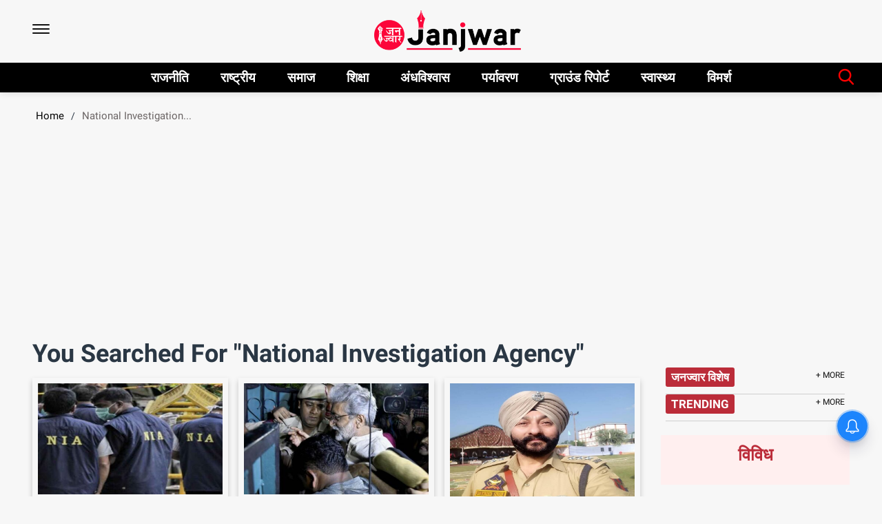

--- FILE ---
content_type: text/html; charset=utf-8
request_url: https://www.google.com/recaptcha/api2/aframe
body_size: 268
content:
<!DOCTYPE HTML><html><head><meta http-equiv="content-type" content="text/html; charset=UTF-8"></head><body><script nonce="mYVDALlATn5SxPj1zz7ruw">/** Anti-fraud and anti-abuse applications only. See google.com/recaptcha */ try{var clients={'sodar':'https://pagead2.googlesyndication.com/pagead/sodar?'};window.addEventListener("message",function(a){try{if(a.source===window.parent){var b=JSON.parse(a.data);var c=clients[b['id']];if(c){var d=document.createElement('img');d.src=c+b['params']+'&rc='+(localStorage.getItem("rc::a")?sessionStorage.getItem("rc::b"):"");window.document.body.appendChild(d);sessionStorage.setItem("rc::e",parseInt(sessionStorage.getItem("rc::e")||0)+1);localStorage.setItem("rc::h",'1768731330979');}}}catch(b){}});window.parent.postMessage("_grecaptcha_ready", "*");}catch(b){}</script></body></html>